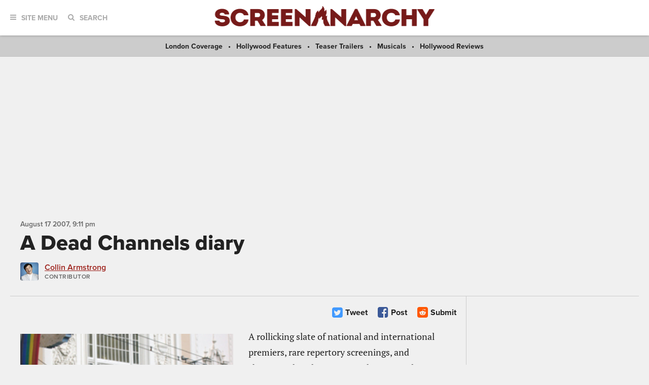

--- FILE ---
content_type: text/html; charset=utf-8
request_url: https://www.google.com/recaptcha/api2/aframe
body_size: 113
content:
<!DOCTYPE HTML><html><head><meta http-equiv="content-type" content="text/html; charset=UTF-8"></head><body><script nonce="4gmNzGmjPLXrzcKamEoNXQ">/** Anti-fraud and anti-abuse applications only. See google.com/recaptcha */ try{var clients={'sodar':'https://pagead2.googlesyndication.com/pagead/sodar?'};window.addEventListener("message",function(a){try{if(a.source===window.parent){var b=JSON.parse(a.data);var c=clients[b['id']];if(c){var d=document.createElement('img');d.src=c+b['params']+'&rc='+(localStorage.getItem("rc::a")?sessionStorage.getItem("rc::b"):"");window.document.body.appendChild(d);sessionStorage.setItem("rc::e",parseInt(sessionStorage.getItem("rc::e")||0)+1);localStorage.setItem("rc::h",'1767672035489');}}}catch(b){}});window.parent.postMessage("_grecaptcha_ready", "*");}catch(b){}</script></body></html>

--- FILE ---
content_type: application/javascript; charset=utf-8
request_url: https://fundingchoicesmessages.google.com/f/AGSKWxVx5vyeVAefEZ7A8uU2KFt8qfpBteRy84Q2yIOTb0Rw13RbNHKixDa7mSFgQn-mRoXw8zQKipdWSRKfdQK-y6ofqrS-xgP-9uuoWJQOorhmfhtEl2cvStkAdQZuTs7YQ-8KD238sj75qijqaTCiI8M-KxGOi4dBd1CCEIkl60JcWjC1XM3LXzPxBu15/_&UrlAdParam=/rotateads./display?ad__smartads_/topadvert.
body_size: -1289
content:
window['c340d94d-1c8c-4c5c-b3db-6f3df888efd4'] = true;